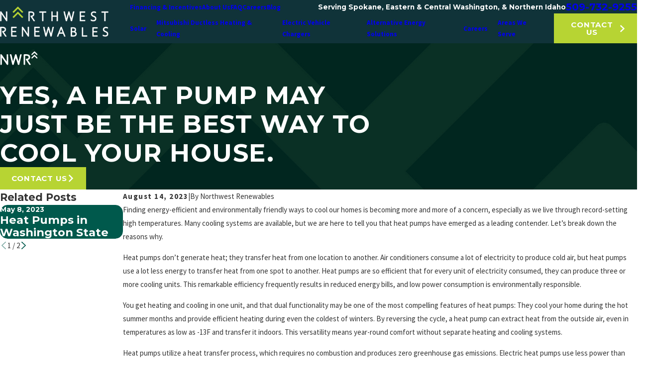

--- FILE ---
content_type: image/svg+xml; charset=utf-8
request_url: https://www.northwestrenewables.com/cms/svg/site/tanzt1up079.24.2512241200339.svg
body_size: 13734
content:
<?xml version="1.0" encoding="UTF-8" standalone="no"?>
<svg xmlns="http://www.w3.org/2000/svg" viewBox="0 0 24 24">
<style>
	g path { stroke: none; }
	g.root { display: none; }
	g.root:target { display: inline; }
	g line { stroke: black; }
	g circle { stroke: black; }
	g polyline { stroke: black; }
</style>
<g class="root" id="arrow_down" data-name="arrow down">
	<path d="M13.006 18.316l10.823-10.823a1.217 1.217 0 0 0-1.668-1.668l-10.006 10.006l-10.006-10.006A1.234 1.234 5.402 0 0 0.399 5.642a1.201 1.201 0 0 0-0.117 1.668A0.384 0.384 5.402 0 0 0.399 7.476L11.289 18.316a1.234 1.234 0 0 0 1.668 0Z" />
</g>
<g class="root" id="arrow_left" data-name="arrow-left">
	<path d="M4.82 12.12c0 0.24 0.24 0.48 0.36 0.72L16.69 23.52c0.24 0.36 0.6 0.48 0.96 0.48 0.48 0 0.84-0.12 1.08-0.36 0.48-0.36 0.6-1.2 0.24-1.68 0-0.12-0.12-0.12-0.24-0.24L8.18 12L18.74 2.16c0.48-0.36 0.6-1.2 0.24-1.68 0-0.12-0.12-0.12-0.24-0.24-0.24-0.12-0.6-0.24-1.08-0.24-0.36 0-0.72 0.12-0.96 0.48L5.18 11.16c-0.24 0.24-0.36 0.6-0.36 0.96h0Z" />
</g>
<g class="root" id="arrow_right" data-name="arrow-right">
	<path id="np_arrow_2284437_000000" class="st0" d="M19.184 11.88c0-0.24-0.24-0.48-0.36-0.72L7.305 0.48C7.065 0.12 6.704 0 6.344 0C5.865 0 5.504 0.12 5.264 0.36c-0.48 0.36-0.6 1.2-0.24 1.68c0 0.12 0.12 0.12 0.24 0.24L15.824 12l-10.56 9.84c-0.48 0.36-0.6 1.2-0.24 1.68c0 0.12 0.12 0.12 0.24 0.24C5.504 23.88 5.865 24 6.344 24c0.36 0 0.72-0.12 0.96-0.48l11.52-10.68C19.064 12.6 19.184 12.24 19.184 11.88L19.184 11.88z" />
</g>
<g class="root" id="blog_menu" data-name="blog menu">
	<path d="M16.285 0.001a3.434 3.434 0 0 0-3.304 2.571H0V4.286H12.981a3.409 3.409 0 0 0 6.609 0H24V2.572H19.59A3.434 3.434-1.715 0 0 16.285 0.001Zm0 1.714a1.714 1.714 0 1 1-1.714 1.714A1.702 1.702-1.715 0 1 16.285 1.715ZM7.714 8.572a3.434 3.434 0 0 0-3.304 2.571H0v1.714H4.41a3.409 3.409 0 0 0 6.609 0H24V11.143H11.018A3.434 3.434-1.715 0 0 7.714 8.572Zm0 1.714a1.714 1.714 0 1 1-1.714 1.714A1.702 1.702-1.715 0 1 7.714 10.286Zm8.571 6.857a3.434 3.434 0 0 0-3.304 2.571H0v1.714H12.981a3.409 3.409 0 0 0 6.609 0H24V19.715H19.59A3.434 3.434-1.715 0 0 16.285 17.143Zm0 1.714a1.714 1.714 0 1 1-1.714 1.714A1.702 1.702-1.715 0 1 16.285 18.858Z" />
</g>
<g class="root" id="btn_arrow" data-name="btn arrow">
	<path d="M7.335 24l12.165-12l-12.165-12l-2.835 2.802L13.824 12l-9.324 9.198Z" />
</g>
<g class="root" id="close" data-name="close">
	<polygon points="23.068 24 12 12.932 0.932 24 0 23.068 11.068 12 0 0.932 0.932 0 12 11.068 23.068 0 24 0.932 12.932 12 24 23.068" />
</g>
<g class="root" id="description" data-name="description">
	<path d="M0 20.71L0 3.29L24 3.29L24 20.71L0 20.71ZM22.065 5.221L1.935 5.221L1.935 18.779L22.065 18.779L22.065 5.221ZM13.553 16.835L3.875 16.835L3.875 14.903L13.553 14.903L13.553 16.835ZM3.875 11.028L20.126 11.028L20.126 12.971L3.875 12.971L3.875 11.028ZM3.875 7.165L20.126 7.165L20.126 9.097L3.875 9.097L3.875 7.165Z" />
</g>
<g class="root" id="flair" data-name="flair">
	<path class="cls-2" d="M9.39 10.143c0.094-0.309 0.113-0.715 0.639-0.681 0.457 0.03 0.463 0.361 0.551 0.665 0.359 1.229 0.723 2.457 1.153 3.916 0.351-1.44 0.672-2.661 0.939-3.894 0.102-0.471 0.264-0.807 0.791-0.667 0.553 0.147 0.235 0.565 0.169 0.855-0.393 1.705-0.8 3.408-1.229 5.104-0.089 0.356-0.004 0.891-0.634 0.882-0.61-0.01-0.538-0.553-0.649-0.897-0.371-1.157-0.686-2.331-1.215-3.518-0.359 1.191-0.718 2.382-1.075 3.572-0.113 0.377-0.087 0.877-0.688 0.838-0.545-0.035-0.483-0.525-0.569-0.859-0.429-1.695-0.849-3.394-1.223-5.102-0.057-0.259-0.455-0.702 0.133-0.874 0.6-0.176 0.743 0.253 0.848 0.712 0.299 1.296 0.611 2.587 0.917 3.881 0.382-1.311 0.743-2.628 1.141-3.933Z" />
	<path class="cls-2" d="M4.14 13.883c0-1.189-0.013-2.379 0.009-3.566 0.006-0.327-0.215-0.822 0.439-0.848 0.65-0.025 0.49 0.451 0.491 0.799 0.01 1.788 0.005 3.577 0.004 5.366 0 0.259 0.059 0.564-0.268 0.669-0.342 0.111-0.545-0.124-0.718-0.377-0.977-1.423-1.953-2.849-3.094-4.51 0 1.389 0 2.533 0 3.678 0 0.235-0.004 0.469 0 0.705 0.006 0.363-0.165 0.541-0.535 0.527-0.336-0.013-0.467-0.207-0.469-0.512C0 13.877 0 11.942 0 10.006c0-0.244 0.033-0.477 0.34-0.528 0.323-0.055 0.541 0.057 0.733 0.343 0.767 1.143 1.561 2.268 2.349 3.398 0.164 0.235 0.336 0.464 0.505 0.695 0.165 0.295 0.217 0.221 0.216-0.032Z" />
	<path class="cls-2" d="M17.771 13.211c0.539 0.806 1.051 1.556 1.544 2.317 0.144 0.223 0.476 0.497 0.105 0.738-0.225 0.146-0.609 0.17-0.806-0.113-0.701-1.008-1.4-2.021-2.04-3.068-0.193-0.317-0.115-0.711 0.407-0.754 0.744-0.062 1.38-0.265 1.23-1.195-0.091-0.555-1.107-0.891-1.889-0.733-0.424 0.087-0.291 0.378-0.294 0.605-0.011 1.495-0.003 2.991-0.009 4.486-0.001 0.365 0.111 0.823-0.492 0.826-0.597 0.003-0.509-0.45-0.509-0.821-0.005-1.759 0.013-3.519-0.011-5.278-0.007-0.562 0.161-0.813 0.757-0.759 0.643 0.058 1.295-0.059 1.935 0.093 0.811 0.193 1.396 0.623 1.505 1.502 0.109 0.881-0.226 1.543-1.037 1.945-0.104 0.051-0.206 0.108-0.398 0.208Z" />
	<path class="cls-1" d="M23.997 9.609c-0.013 0.189-0.115 0.293-0.248 0.362-0.151 0.079-0.288 0.013-0.397-0.093-0.317-0.305-0.651-0.597-0.936-0.93-0.297-0.349-0.527-0.361-0.826 0-0.261 0.314-0.581 0.581-0.867 0.875-0.201 0.207-0.392 0.238-0.601 0.02-0.197-0.206-0.087-0.366 0.072-0.523 0.5-0.496 0.998-0.993 1.498-1.491 0.151-0.15 0.321-0.309 0.526-0.111 0.569 0.551 1.127 1.113 1.683 1.678 0.056 0.057 0.072 0.154 0.098 0.213Z" />
	<path class="cls-1" d="M23.997 11.82c-0.013 0.189-0.115 0.293-0.248 0.362-0.151 0.079-0.288 0.013-0.397-0.093-0.317-0.305-0.651-0.597-0.936-0.93-0.297-0.349-0.527-0.361-0.826 0-0.261 0.314-0.581 0.581-0.867 0.875-0.201 0.207-0.392 0.238-0.601 0.02-0.197-0.206-0.087-0.366 0.072-0.523 0.5-0.496 0.998-0.993 1.498-1.491 0.151-0.15 0.321-0.309 0.526-0.111 0.569 0.551 1.127 1.113 1.683 1.678 0.056 0.057 0.072 0.154 0.098 0.213Z" />
</g>
<g class="root" id="menu" data-name="menu">
	<path d="M0 2.634v2.927H24v-2.927Zm0 7.902v2.927H24V10.537Zm0 7.902v2.927H24v-2.927Z" />
</g>
<g class="root" id="phone" data-name="phone">
	<path d="M6.407 0.948L8.464 5.07a1.715 1.715 0 0 1-0.322 1.98c-0.56 0.56-1.208 1.208-1.664 1.673a1.709 1.709 0 0 0-0.295 2.01l0.013 0.023a20.558 20.558 0 0 0 3.12 3.952a20.6 20.6 0 0 0 3.926 3.108l0.026 0.016a1.713 1.713 0 0 0 2.014-0.304l1.667-1.667a1.715 1.715 0 0 1 1.98-0.322l4.121 2.06a1.715 1.715 0 0 1 0.948 1.533V22.282A1.712 1.712-7.494 0 1 21.83 23.938a32.41 32.41 0 0 1-13.996-7.764A32.422 32.422-7.494 0 1 0.065 2.173A1.712 1.712-7.494 0 1 1.722 0h3.152a1.715 1.715 0 0 1 1.533 0.948Z" />
</g>
<g class="root" id="play" data-name="play">
	<path d="M22.727 13.882L3.271 23.768a2.24 2.24 0 0 1-3.018-1.052A2.187 2.187 0.011 0 1 0.011 21.77V2.209A2.177 2.177 0.011 0 1 1.062 0.316A2.65 2.65 0.011 0 1 2.219 0A3.155 3.155 0.011 0 1 3.166 0.21L22.727 9.886a2.314 2.314 0 0 1 1.262 1.998A2.398 2.398 0.011 0 1 22.727 13.882Z" />
</g>
<g class="root" id="plus" data-name="plus">
	<path d="M0.215 11.264c-0.323 0.44-0.279 1.056 0.117 1.437 0.198 0.154 0.432 0.235 0.682 0.235l9.94 0.015l0.022 9.947c0 0.572 0.462 1.034 1.034 1.034h0c0.557 0 1.012-0.454 1.019-1.019V12.971H22.959c0.564-0.022 1.012-0.469 1.041-1.034 0-0.572-0.462-1.034-1.034-1.034h0l-9.932-0.037V0.928c-0.103-0.564-0.645-0.946-1.209-0.843-0.44 0.081-0.777 0.425-0.843 0.865l-0.022 9.947l-9.91-0.015c-0.315 0.007-0.616 0.147-0.828 0.381Z" />
</g>
<g class="root" id="quote" data-name="quote">
	<path d="M0 23.163V11.558c0-6.642 3.271-9.441 9.648-10.721v4.482c-4.068 1.681-4.068 2.641-4.068 6.8h4.785V23.16Zm13.634 0V11c0-3.361 0.639-5.522 3.349-7.601a11.877 11.877 0 0 1 6.459-2.24v4.242c-3.907 1.52-4.387 2.321-4.387 6.72h4.945V23.163l-10.366 0Z" />
</g>
<g class="root" id="scroll_left" data-name="scroll-left">
	<path d="M4.82 12.12c0 0.24 0.24 0.48 0.36 0.72L16.69 23.52c0.24 0.36 0.6 0.48 0.96 0.48 0.48 0 0.84-0.12 1.08-0.36 0.48-0.36 0.6-1.2 0.24-1.68 0-0.12-0.12-0.12-0.24-0.24L8.18 12L18.74 2.16c0.48-0.36 0.6-1.2 0.24-1.68 0-0.12-0.12-0.12-0.24-0.24-0.24-0.12-0.6-0.24-1.08-0.24-0.36 0-0.72 0.12-0.96 0.48L5.18 11.16c-0.24 0.24-0.36 0.6-0.36 0.96h0Z" />
</g>
<g class="root" id="scroll_right" data-name="scroll-right">
	<path id="np_arrow_2284437_000000" class="st0" d="M19.184 11.88c0-0.24-0.24-0.48-0.36-0.72L7.305 0.48C7.065 0.12 6.704 0 6.344 0C5.865 0 5.504 0.12 5.264 0.36c-0.48 0.36-0.6 1.2-0.24 1.68c0 0.12 0.12 0.12 0.24 0.24L15.824 12l-10.56 9.84c-0.48 0.36-0.6 1.2-0.24 1.68c0 0.12 0.12 0.12 0.24 0.24C5.504 23.88 5.865 24 6.344 24c0.36 0 0.72-0.12 0.96-0.48l11.52-10.68C19.064 12.6 19.184 12.24 19.184 11.88L19.184 11.88z" />
</g>
<g class="root" id="search" data-name="search">
	<path d="M2.771 8.945a6.153 6.153 0 1 1 1.802 4.376A5.954 5.954-858.836 0 1 2.771 8.945Zm13.317 6.177l-0.384-0.384a8.546 8.546 0 0 0 2.124-5.792a8.69 8.69 0 0 0-2.574-6.338a8.524 8.524 0 0 0-6.306-2.606a8.9 8.9 0 0 0-8.947 8.945a8.521 8.521 0 0 0 2.607 6.306a8.681 8.681 0 0 0 6.338 2.574a8.546 8.546 0 0 0 5.792-2.123l0.384 0.384v1.094l6.818 6.818l2.06-2.06l-6.818-6.818Z" />
</g>
<g class="root" id="serv-alternative" data-name="serv-alternative">
	<path d="M12 20.247a3.334 3.334 0 0 0 0.477-0.036a8.186 8.186 0 0 0 5.27-2.325c0.044-0.042 0.084-0.083 0.127-0.127l0.342-0.349l-0.058-0.023a8.192 8.192 0 0 0 1.99-4.208l-0.641-0.101a7.552 7.552 0 0 1-2 4.054q-0.608-0.228-1.23-0.402a10.494 10.494 0 0 0 0.503-1.414l-0.625-0.174a9.527 9.527 0 0 1-0.512 1.424a14.823 14.823 0 0 0-3.303-0.375a4.179 4.179 0 0 1 0.641-1.946a7.517 7.517 0 0 0 2.691 0.547a4.67 4.67 0 0 0 1.784-0.324h0c2.146-0.887 3.063-3.452 3.101-3.568l0.097-0.275L20.383 10.51c-0.104-0.049-2.574-1.206-4.714-0.324C13.754 10.996 12.811 13.125 12.611 13.641A4.914 4.914-23.027 0 0 12.325 14.077V7.806A14.814 14.814-23.027 0 0 15.647 7.429a9.961 9.961 0 0 1 0.668 2.06l0.634-0.136A10.617 10.617-23.027 0 0 16.283 7.266q0.637-0.176 1.261-0.414a7.587 7.587 0 0 1 1.725 2.986l0.621-0.189a8.226 8.226 0 0 0-1.697-3.049l0.021 0l-0.342-0.349a8.181 8.181 0 0 0-5.405-2.453a3.485 3.485 0 0 0-0.468-0.034a3.43 3.43 0 0 0-0.486 0.038a8.179 8.179 0 0 0-5.262 2.323l-0.127 0.127l-0.342 0.349l0.019 0a8.225 8.225 0 0 0-1.694 3.049l0.621 0.189a7.57 7.57 0 0 1 1.723-2.989q0.63 0.239 1.27 0.416a10.766 10.766 0 0 0-0.672 2.108l0.634 0.136A10.054 10.054-23.027 0 1 8.358 7.429A14.757 14.757-23.027 0 0 11.676 7.804V14.094a5.045 5.045 0 0 0-0.279-0.433c-0.187-0.486-1.123-2.661-3.067-3.465-2.143-0.887-4.611 0.271-4.714 0.324l-0.262 0.127l0.097 0.274c0.038 0.109 0.96 2.674 3.103 3.568h0a4.662 4.662 0 0 0 1.784 0.324A7.523 7.523-23.027 0 0 11.027 14.259a4.232 4.232 0 0 1 0.649 1.946a14.693 14.693 0 0 0-3.309 0.376a9.582 9.582 0 0 1-0.506-1.404l-0.625 0.174a10.286 10.286 0 0 0 0.496 1.395q-0.621 0.174-1.226 0.402a7.581 7.581 0 0 1-1.998-4.054l-0.649 0.101a8.239 8.239 0 0 0 1.986 4.216l-0.054 0.021l0.342 0.349A8.186 8.186-23.027 0 0 11.514 20.212A3.379 3.379-23.027 0 0 12 20.247ZM16.983 17.645c-0.162 0.141-0.324 0.278-0.509 0.405a7.59 7.59 0 0 1-1.681 0.928a6.903 6.903 0 0 0 1.194-1.64C16.322 17.42 16.655 17.522 16.983 17.645Zm-4.088 1.811c-0.189 0.023-0.379 0.039-0.571 0.047V16.846a14.205 14.205 0 0 1 3.012 0.324C14.686 18.331 13.831 19.132 12.895 19.448Zm3.024-8.653c1.482-0.615 3.23-0.07 3.904 0.188-0.292 0.649-1.135 2.27-2.621 2.893-1.428 0.585-3.094 0.106-3.819-0.162 0.06-0.066 0.119-0.131 0.183-0.196a4.206 4.206 0 0 1 2.99-1.238h0v-0.649h0A4.849 4.849-23.027 0 0 14.108 12.294A4.451 4.451-23.027 0 1 15.919 10.795ZM12.325 7.155V4.447l0.265 0.018c1.064 0.232 2.037 1.082 2.757 2.361A14.151 14.151-23.027 0 1 12.325 7.155ZM14.714 4.948A7.607 7.607-23.027 0 1 17.027 6.347c-0.344 0.122-0.693 0.227-1.04 0.324A6.83 6.83-23.027 0 0 14.714 4.948ZM6.973 6.349a7.584 7.584 0 0 1 2.327-1.406a6.811 6.811 0 0 0-1.282 1.727C7.662 6.576 7.315 6.47 6.973 6.349Zm1.693 0.486c0.721-1.284 1.697-2.135 2.757-2.364 0.084 0 0.162-0.013 0.253-0.016V7.155A14.208 14.208-23.027 0 1 8.661 6.829ZM6.811 13.876C5.318 13.266 4.471 11.645 4.179 10.983c0.672-0.258 2.418-0.811 3.902-0.188A4.463 4.463-23.027 0 1 9.892 12.294a4.865 4.865 0 0 0-2.452-0.667v0.649a4.229 4.229 0 0 1 3.171 1.435C9.892 13.985 8.227 14.46 6.811 13.876ZM11.676 16.846v2.646c-0.196 0-0.392-0.026-0.589-0.049-0.934-0.324-1.784-1.118-2.432-2.27A14.151 14.151-23.027 0 1 11.676 16.846Zm-2.483 2.117A7.563 7.563-23.027 0 1 7.012 17.645c0.324-0.115 0.66-0.215 0.994-0.306A6.912 6.912-23.027 0 0 9.193 18.963ZM17.027 13.429l-0.284-0.582a3.741 3.741 0 0 0 1.632-1.536l0.564 0.324A4.378 4.378-23.027 0 1 17.027 13.429Zm-15.605-1.426h-0.649A11.233 11.233-23.027 0 1 12 0.78v0.649A10.583 10.583-23.027 0 0 1.429 12Zm21.143 0h0.649A11.233 11.233-23.027 0 1 12 23.219v-0.649A10.583 10.583-23.027 0 0 22.572 12ZM24 9.284a2.74 2.74 0 0 0-0.88-1.763l-0.219-0.201l-0.219 0.2a2.739 2.739 0 0 0-0.883 1.764l0 0.031l0 0.032a2.739 2.739 0 0 0 0.883 1.763l0.219 0.2l0.219-0.2A2.757 2.757-23.027 0 0 24 9.346l0-0.031Zm-1.1 1.114a2.091 2.091 0 0 1-0.453-1.083A2.108 2.108-23.027 0 1 22.899 8.239A2.108 2.108-23.027 0 1 23.352 9.315A2.108 2.108-23.027 0 1 22.899 10.398ZM10.833 22.571h0.388v0.649H10.833ZM13.168 1.429h-0.388V0.78h0.388ZM1.318 12.89l-0.221-0.2l-0.218 0.201A2.74 2.74-23.027 0 0 0 14.655l0 0.031l0 0.032a2.748 2.748 0 0 0 0.883 1.763l0.219 0.2l0.219-0.2A2.748 2.748-23.027 0 0 2.207 14.726l0-0.032l0-0.032A2.757 2.757-23.027 0 0 1.318 12.89Zm-0.214 2.88a2.108 2.108 0 0 1-0.454-1.085a2.108 2.108 0 0 1 0.451-1.083a2.108 2.108 0 0 1 0.457 1.083A2.108 2.108-23.027 0 1 1.104 15.77Z" />
</g>
<g class="root" id="serv-ductless" data-name="serv-ductless">
	<path d="M22.222 0.222H1.779A1.78 1.78-72 0 0 0 2v7.555A1.779 1.779-72 0 0 1.779 11.333H22.222A1.779 1.779-72 0 0 24 9.555V2A1.78 1.78-72 0 0 22.222 0.222Zm-20.443 0.89H22.222a0.89 0.89 0 0 1 0.89 0.888v4H0.888V2A0.89 0.89-72 0 1 1.779 1.111Zm1.777 5.777H20.445V8.667H3.555Zm18.667 3.557H1.779a0.892 0.892 0 0 1-0.89-0.89v-2.667H2.667V8.667a0.888 0.888 0 0 0 0.888 0.888H20.445A0.888 0.888-72 0 0 21.333 8.667V6.889h1.779v2.667A0.892 0.892-72 0 1 22.222 10.445ZM2.667 5.111h-0.888v-0.89H2.667Zm1.779 0h-0.89v-0.89h0.89Zm8.133 10.843c0.353 0.473 0.755 1.008 0.755 2.045a6.737 6.737 0 0 1-0.235 1.885L12.235 19.667a5.833 5.833 0 0 0 0.21-1.667c0-0.741-0.255-1.08-0.579-1.512-0.353-0.472-0.755-1-0.755-2.043 0-0.937 0.385-1.448 0.695-1.861l0.06-0.079l0.712 0.532l-0.061 0.081c-0.277 0.368-0.517 0.688-0.517 1.333C12 15.185 12.255 15.525 12.579 15.955Zm-0.537 4.732l0.883 0.095a7.621 7.621 0 0 0-0.037 0.773H12A8.043 8.043-72 0 1 12.041 20.687Zm-5.867-2.885a4.217 4.217 0 0 1 0 3.952c-0.048 0.099-0.099 0.197-0.145 0.301l-0.81-0.365c0.052-0.115 0.105-0.225 0.167-0.333a3.333 3.333 0 0 0 0-3.159a3.88 3.88 0 0 1-0.492-1.977A3.6 3.6-72 0 1 5.347 14.333c0.063-0.127 0.128-0.255 0.188-0.403l0.823 0.333c-0.07 0.167-0.145 0.323-0.219 0.47a2.741 2.741 0 0 0-0.361 1.5A3.008 3.008-72 0 0 6.175 17.801Zm-1.193 4.6l0.868 0.19a3.457 3.457 0 0 0-0.072 0.741h-0.89A4.345 4.345-72 0 1 4.981 22.402Zm15.152-5.557c0.353 0.472 0.755 1 0.755 2.043a3.053 3.053 0 0 1-0.155 1l-0.833-0.288a2.167 2.167 0 0 0 0.108-0.719c0-0.74-0.255-1.08-0.579-1.51-0.353-0.473-0.755-1.008-0.755-2.045 0-0.96 0.372-1.452 0.7-1.887l0.055-0.073l0.712 0.532l-0.057 0.077c-0.292 0.385-0.521 0.69-0.521 1.351C19.555 16.075 19.81 16.413 20.133 16.845Zm-0.777 3.643l0.712 0.532a2.203 2.203 0 0 0-0.348 0.588l-0.833-0.317A3.03 3.03-72 0 1 19.357 20.488Z" />
</g>
<g class="root" id="serv-ev" data-name="serv-ev">
	<path d="M5.779 21.333a0.89 0.89 0 1 1-0.89-0.888A0.89 0.89-71.998 0 1 5.779 21.333ZM23.999 16.548V19.999a1.78 1.78 0 0 1-1.779 1.779h-0.483a2.667 2.667 0 0 1-0.645 1.333H23.999V23.999H0v-0.888h2.907a2.667 2.667 0 0 1-0.645-1.333h-0.483A1.78 1.78-71.998 0 1 0 19.999V16.548a1.765 1.765 0 0 1 1.267-1.703l0.955-0.287V5.779a2.227 2.227 0 0 1 2.223-2.223h3.59a3.113 3.113 0 0 1 3.077-2.667h3.11v1.333H16v0.89H14.222V4.888H16v0.89H14.222v1.333H11.112a3.113 3.113 0 0 1-3.077-2.667H4.445a1.333 1.333 0 0 0-1.333 1.333V14.292l0.683-0.205a1.772 1.772 0 0 0 1.107-0.967l1.333-2.928a2.225 2.225 0 0 1 2.021-1.303h7.49a2.225 2.225 0 0 1 2.021 1.303l1.333 2.928a1.772 1.772 0 0 0 1.107 0.967l2.528 0.759A1.765 1.765-71.998 0 1 23.999 16.548ZM8.888 4a2.225 2.225 0 0 0 2.223 2.221H13.333V1.779H11.112A2.225 2.225-71.998 0 0 8.888 4ZM1.779 20.887h0.483a2.667 2.667 0 0 1 5.253 0h4.04V14.666h-4.917l1.619-3.555h3.299v-1.333h-3.3a1.333 1.333 0 0 0-1.213 0.78l-1.333 2.928a2.667 2.667 0 0 1-1.667 1.452l-2.528 0.759a0.883 0.883 0 0 0-0.633 0.852V19.999A0.89 0.89-71.998 0 0 1.779 20.887ZM11.554 12H8.833l-0.808 1.779h3.535Zm0.89 1.779h3.535L15.166 12H12.445Zm-4.93 8a2.655 2.655 0 0 1-0.643 1.333h10.256a2.655 2.655 0 0 1-0.643-1.333Zm-2.627 1.333A1.779 1.779-71.998 1 0 3.112 21.333A1.78 1.78-71.998 0 0 4.888 23.111Zm14.223 0A1.779 1.779-71.998 1 0 17.333 21.333A1.78 1.78-71.998 0 0 19.111 23.111Zm4-6.563a0.883 0.883 0 0 0-0.633-0.852L19.949 14.938a2.667 2.667 0 0 1-1.667-1.452l-1.333-2.927a1.333 1.333 0 0 0-1.213-0.781h-3.3v1.333h3.299L17.36 14.666H12.445v6.221h4.04a2.667 2.667 0 0 1 5.253 0h0.483a0.89 0.89 0 0 0 0.89-0.888Zm-4 3.897A0.888 0.888-71.998 1 0 19.999 21.333A0.89 0.89-71.998 0 0 19.111 20.445ZM10.666 16H8.888v0.888H10.666Zm2.667 0.888h1.779V16H13.333ZM0.888 5.779a3.568 3.568 0 0 1 1.52-2.915l-0.51-0.727A4.455 4.455-71.998 0 0 0 5.779v0.443h0.888Zm0 1.333H0V8h0.888ZM22.221 0H21.333V1.779h0.888Zm0 3.555H21.333V5.333h0.888Zm0.445-1.333v0.89h1.333V2.221Zm-1.779 0h-1.333v0.89h1.333Z" />
</g>
<g class="root" id="serv-solar-business" data-name="serv-solar-business">
	<path d="M9.859 10.689v12.579h-0.667V10.689a0.045 0.045 0 0 0-0.047-0.047H2.293a0.045 0.045 0 0 0-0.047 0.047v12.912H0v-0.667h1.58V10.689a0.713 0.713 0 0 1 0.713-0.713h6.852A0.713 0.713-24 0 1 9.859 10.689Zm12.57 12.245V8.02a0.713 0.713 0 0 0-0.713-0.713h-0.755v0.667h0.755a0.045 0.045 0 0 1 0.047 0.047v15.58H24v-0.667Zm-4.897-15.615H16.767a0.713 0.713 0 0 0-0.713 0.713v15.235h0.667V8.032a0.048 0.048 0 0 1 0.047-0.047h0.765Zm-14.15 1.845a0.048 0.048 0 0 1 0.047-0.047H8a0.048 0.048 0 0 1 0.047 0.047v0.38h0.667v-0.38a0.713 0.713 0 0 0-0.713-0.713H3.428a0.713 0.713 0 0 0-0.713 0.713v0.38h0.667Zm5.143 3.05v0.763a0.713 0.713 0 0 1-0.713 0.713H3.619a0.713 0.713 0 0 1-0.713-0.713v-0.763a0.715 0.715 0 0 1 0.713-0.715h4.193A0.715 0.715-24 0 1 8.525 12.213Zm-0.667 0a0.048 0.048 0 0 0-0.047-0.048H3.619a0.048 0.048 0 0 0-0.047 0.048v0.763a0.047 0.047 0 0 0 0.047 0.047h4.193a0.047 0.047 0 0 0 0.047-0.047Zm0.667 3.048v0.763a0.713 0.713 0 0 1-0.713 0.713H3.619a0.713 0.713 0 0 1-0.713-0.713v-0.763a0.713 0.713 0 0 1 0.713-0.713h4.193A0.713 0.713-24 0 1 8.525 15.262Zm-0.667 0a0.047 0.047 0 0 0-0.047-0.047H3.619a0.047 0.047 0 0 0-0.047 0.047v0.763a0.047 0.047 0 0 0 0.047 0.047h4.193a0.047 0.047 0 0 0 0.047-0.047Zm0.667 3.048v0.763a0.713 0.713 0 0 1-0.713 0.713H3.619a0.713 0.713 0 0 1-0.713-0.713v-0.763a0.713 0.713 0 0 1 0.713-0.713h4.193A0.713 0.713-24 0 1 8.525 18.311Zm-0.667 0a0.047 0.047 0 0 0-0.047-0.047H3.619a0.047 0.047 0 0 0-0.047 0.047v0.763a0.047 0.047 0 0 0 0.047 0.047h4.193a0.047 0.047 0 0 0 0.047-0.047Zm2.432-4.62h5.333v-0.667h-5.333Zm0.427-1.477v0.383h0.667v-0.383a0.048 0.048 0 0 1 0.05-0.048h3.05a0.048 0.048 0 0 1 0.047 0.048v0.383h0.667v-0.383a0.715 0.715 0 0 0-0.713-0.715H11.43A0.715 0.715-24 0 0 10.717 12.213Zm2 3.048v0.763A0.713 0.713-24 0 1 12 16.732h-0.765a0.713 0.713 0 0 1-0.713-0.713v-0.763a0.713 0.713 0 0 1 0.713-0.713H12A0.713 0.713-24 0 1 12.719 15.262Zm-0.667 0a0.047 0.047 0 0 0-0.047-0.047h-0.765a0.047 0.047 0 0 0-0.047 0.047v0.763a0.047 0.047 0 0 0 0.047 0.047H12a0.047 0.047 0 0 0 0.047-0.047Zm3.333 0v0.763A0.713 0.713-24 0 1 14.667 16.732h-0.765a0.713 0.713 0 0 1-0.713-0.713v-0.763a0.713 0.713 0 0 1 0.713-0.713H14.667A0.713 0.713-24 0 1 15.387 15.262Zm-0.667 0a0.047 0.047 0 0 0-0.047-0.047h-0.765a0.047 0.047 0 0 0-0.047 0.047v0.763a0.047 0.047 0 0 0 0.047 0.047H14.667a0.047 0.047 0 0 0 0.047-0.047Zm-2 3.048v0.763a0.713 0.713 0 0 1-0.713 0.713h-0.765a0.713 0.713 0 0 1-0.713-0.713v-0.763a0.713 0.713 0 0 1 0.713-0.713H12A0.713 0.713-24 0 1 12.719 18.311Zm-0.667 0a0.047 0.047 0 0 0-0.047-0.047h-0.765a0.047 0.047 0 0 0-0.047 0.047v0.763a0.047 0.047 0 0 0 0.047 0.047H12a0.047 0.047 0 0 0 0.047-0.047Zm3.333 0v0.763a0.713 0.713 0 0 1-0.713 0.713h-0.765a0.713 0.713 0 0 1-0.713-0.713v-0.763a0.713 0.713 0 0 1 0.713-0.713H14.667A0.713 0.713-24 0 1 15.387 18.311Zm-0.667 0a0.047 0.047 0 0 0-0.047-0.047h-0.765a0.047 0.047 0 0 0-0.047 0.047v0.763a0.047 0.047 0 0 0 0.047 0.047H14.667a0.047 0.047 0 0 0 0.047-0.047Zm4.521-9.383a1.288 1.288 0 0 1-1.288-1.287v-1.12A1.25 1.25-24 0 0 17.6 5.732a2.239 2.239 0 0 1 1.645-3.755h0.021A2.24 2.24-24 0 1 21.483 4.232a2.199 2.199 0 0 1-0.581 1.5a1.287 1.287 0 0 0-0.368 0.868v0.433h0v0.613A1.287 1.287-24 0 1 19.241 8.927Zm0.62-1.9h-1.241v0.28h1.241Zm-2.187-2.833a1.573 1.573 0 0 0 0.41 1.075a1.903 1.903 0 0 1 0.521 1.077h1.28a1.948 1.948 0 0 1 0.53-1.085a1.521 1.521 0 0 0 0.4-1.033v0a1.572 1.572 0 1 0-3.141-0.03Zm2.088 3.773h-1.043a0.619 0.619 0 0 0 1.043 0ZM19.579 0.399h-0.667v0.765h0.667Zm-2 1.179l-0.54-0.54l-0.472 0.472l0.54 0.54Zm4.35-0.068l-0.472-0.472l-0.54 0.54l0.47 0.472Zm-2.919 8.415v9.91a0.713 0.713 0 0 1-0.713 0.713h-0.383a0.713 0.713 0 0 1-0.713-0.713V9.924a0.713 0.713 0 0 1 0.713-0.713h0.383A0.713 0.713-24 0 1 19.009 9.924Zm-0.667 0a0.047 0.047 0 0 0-0.047-0.047h-0.383a0.047 0.047 0 0 0-0.047 0.047v9.91a0.045 0.045 0 0 0 0.047 0.047h0.383a0.045 0.045 0 0 0 0.047-0.047Zm2.952 0v9.91a0.713 0.713 0 0 1-0.713 0.713h-0.385a0.713 0.713 0 0 1-0.713-0.713V9.924a0.713 0.713 0 0 1 0.713-0.713h0.385A0.713 0.713-24 0 1 21.293 9.924Zm-0.667 0a0.048 0.048 0 0 0-0.047-0.047h-0.385a0.048 0.048 0 0 0-0.047 0.047v9.91a0.047 0.047 0 0 0 0.047 0.047h0.385a0.047 0.047 0 0 0 0.047-0.047ZM11.907 5.399H8.859v0.667h3.048ZM14 6.162h-0.38v0.667H14Zm-3.621 0.667h2.479v-0.667H10.383Zm-7.613-1.752a1.1 1.1 0 0 1 0.723-1.115a1.101 1.101 0 0 1 0.361-0.619a1.1 1.1 0 0 1 1.785 0.581a1.099 1.099 0 0 1-0.25 2.167H3.783A1.092 1.092-24 0 1 2.77 5.077Zm0.667-0.05a0.43 0.43 0 0 0 0.388 0.397h1.535a0.417 0.417 0 0 0 0.312-0.101a0.435 0.435 0 0 0 0.15-0.295a0.43 0.43 0 0 0-0.399-0.461h-0.065l-0.385 0.028l0.028-0.387a0.43 0.43 0 0 0-0.71-0.359a0.423 0.423 0 0 0-0.148 0.295a0.401 0.401 0 0 0 0 0.063l0.025 0.333l-0.333 0.025A0.432 0.432-24 0 0 3.435 5.027Z" />
</g>
<g class="root" id="serv-solar-home" data-name="serv-solar-home">
	<path d="M3.572 19.393h4.5v-4.5h-4.5Zm3.677-3.679v2.861H4.388V15.715Zm1.635-6.537h0a1.227 1.227 0 1 0 1.227 1.227A1.228 1.228-48 0 0 8.883 9.178Zm0 1.635a0.408 0.408 0 1 1 0.408-0.408A0.408 0.408-48 0 1 8.883 10.813Zm13.481 8.783a2.667 2.667 0 0 0-2.041-2.581V10.74a1.228 1.228 0 0 0 0.817-1.153V8.5a2.861 2.861 0 1 0-2.452 0v1.095a1.228 1.228 0 0 0 0.817 1.153v6.201h-0.139a2.421 2.421 0 0 0-3.079-1.5h0l-0.052 0.019v-1.373h1.528l-2.753-2.32V7.953H12.153v1.401l-3.268-2.753l-5.313 4.492V9.141c1.045-0.185 2.041-1.083 2.041-2.823 0-1.941-2.041-4.261-2.145-4.36l-0.305-0.333l-0.307 0.333c-0.103 0.099-2.145 2.419-2.145 4.36 0 1.74 1 2.639 2.041 2.823v2.62L0 14.083h1.528v7.355h-1.227v0.817H23.181v-0.819h-1.56A2.641 2.641-48 0 0 22.365 19.597Zm-20.833-13.279c0-1.225 1.088-2.753 1.635-3.443 0.548 0.69 1.633 2.219 1.633 3.443s-0.595 1.815-1.225 1.981V5.093h-0.817V8.3C2.125 8.135 1.529 7.543 1.529 6.319Zm11.44 15.119H10.108V15.717h2.86Zm2.452-8.167v8.167h-1.633V14.898h-4.5v6.537H2.345v-8.167h-0.107L8.882 7.667l4.085 3.44V8.769h1.227v3.372l1.333 1.123ZM19.231 7.833a2.045 2.045 0 1 1 1.365 0l-0.273 0.095v-1.035l1.107-1.101l-0.58-0.58l-0.935 0.939l-0.937-0.939l-0.58 0.58l1.107 1.101v1.035Zm1.092 1.753a0.408 0.408 0 0 1-0.408 0.407h0a0.41 0.41 0 0 1-0.41-0.408ZM16.237 16.35a1.608 1.608 0 0 1 0.819-0.225a1.637 1.637 0 0 1 1.607 1.385l0.073 0.461l0.448-0.135a1.793 1.793 0 0 1 0.323-0.079v0.819a0.817 0.817 0 0 1-0.817 0.817H16.237Zm5.201 3.867a1.833 1.833 0 0 1-1.727 1.219H16.239v-1.227h2.452a1.635 1.635 0 0 0 1.635-1.633h0v-0.701A1.833 1.833-48 0 1 21.439 20.217Zm-1.115-17.575H19.5V1.833h0.819Zm2.19 5.29l0.579 0.579l-0.579 0.579l-0.577-0.579ZM17.317 3.89l-0.577-0.579l0.577-0.577l0.579 0.577Zm5.2 0l-0.579-0.577l0.579-0.579l0.577 0.579Zm-5.205 5.193L16.735 8.5l0.577-0.577l0.579 0.577ZM24 5.5v0.817h-0.817V5.5Zm-7.355 0.817H15.833V5.5h0.817Z" />
</g>
<g class="root" id="star" data-name="star">
	<polygon points="12 18.1 19.4 23.5 16.6 14.7 24 9.5 15 9.5 12 0.5 9 9.5 0 9.5 7.4 14.7 4.6 23.5" xmlns="http://www.w3.org/2000/svg" />
</g>
<g class="root" id="step-1" data-name="step-1">
	<path style="fill: #b7d433;" d="M24 12A12 12 0 1 1 12 0A12 12 0 0 1 24 12Z" />
	<path style="fill: #fff;" d="M14.431 15.796v0.748H10.11V15.791l1.577-0.257V9.667L10.083 10.563L9.608 9.667l2.333-1.52h1.207V15.541Z" />
</g>
<g class="root" id="step-2" data-name="step-2">
	<path style="fill: #b7d433;" d="M24 12a12 12 0 1 1-12-12A12 12 0 0 1 24 12Z" />
	<path style="fill: #fff;" d="M14.86 15.381v1.153l-5.72 0v-1.238c0.912-0.775 1.667-1.442 2.255-2.013a8.702 8.702 0 0 0 1.312-1.52a2.478 2.478 0 0 0 0.428-1.333a1.153 1.153 0 0 0-0.428-0.977a1.753 1.753 0 0 0-1.082-0.32a3.527 3.527 0 0 0-0.667 0.072a5.87 5.87 0 0 0-0.605 0.167l-0.158 1.167H9.307L9.187 8.5a10.11 10.11 0 0 1 1.398-0.333a7.818 7.818 0 0 1 1.278-0.112A4.352 4.352 0 0 1 13.333 8.283a1.91 1.91 0 0 1 1.352 1.963a3.405 3.405 0 0 1-0.447 1.667a8.2 8.2 0 0 1-1.3 1.688c-0.528 0.538-1.167 1.135-1.913 1.783Z" />
</g>
<g class="root" id="step-3" data-name="step-3">
	<path style="fill: #b7d433;" d="M24 12a12 12 0 1 1-12-12A12 12 0 0 1 24 12Z" />
	<path style="fill: #fff;" d="M14.816 14.132a2.358 2.358 0 0 1-0.257 1.132a2.262 2.262 0 0 1-0.702 0.788A3.145 3.145 0 0 1 12.833 16.517a5.095 5.095 0 0 1-1.25 0.155a5.613 5.613 0 0 1-1.353-0.167a5.063 5.063 0 0 1-1.272-0.5l0.382-1.033a6.212 6.212 0 0 0 1.107 0.41a4.438 4.438 0 0 0 1.098 0.148a2.543 2.543 0 0 0 0.913-0.155a1.407 1.407 0 0 0 0.763-1.833a1.642 1.642 0 0 0-0.085-0.167a1.185 1.185 0 0 0-0.58-0.475a2.652 2.652 0 0 0-1.03-0.167H10.5v-1.043h1a2 2 0 0 0 1.243-0.333a1.157 1.157 0 0 0 0.42-0.965a1.08 1.08 0 0 0-0.432-0.97a1.945 1.945 0 0 0-1.102-0.292a3.883 3.883 0 0 0-0.76 0.08c-0.193 0.038-0.385 0.088-0.575 0.143L10.157 10.5H9.277l-0.093-1.948a10.947 10.947 0 0 1 1.402-0.362a7.715 7.715 0 0 1 1.343-0.122A4.277 4.277 0 0 1 13.333 8.284a1.982 1.982 0 0 1 0.965 0.658a2.167 2.167 0 0 1-0.177 2.627a2.635 2.635 0 0 1-1.078 0.565a2.667 2.667 0 0 1 1.223 0.558A1.912 1.912 0 0 1 14.816 14.132Z" />
</g>
<g class="root" id="val-1" data-name="val-1">
	<path d="M18.9 21.859v2.141H6.561v-2.141l4.486-0.714V4.32l-4.588 2.579L5.099 4.352L11.761 0h3.469v21.133l3.671 0.723Z" />
</g>
<g class="root" id="val-2" data-name="val-2">
	<path d="M20.097 20.734v3.265h-16.195v-3.501c2.581-2.199 4.706-4.101 6.381-5.706 1.671-1.605 2.91-3.041 3.719-4.31 0.809-1.269 1.211-2.508 1.211-3.719s-0.403-2.155-1.211-2.76c-0.809-0.605-1.831-0.909-3.064-0.909-0.585 0-1.217 0.067-1.902 0.203-0.558 0.11-1.133 0.261-1.715 0.446l-0.458 3.293h-2.491l-0.336-5.758c1.346-0.426 2.665-0.747 3.957-0.959 1.288-0.214 2.497-0.319 3.617-0.319 1.55 0 2.922 0.214 4.125 0.64 1.199 0.426 2.138 1.095 2.81 2.004 0.674 0.909 1.01 2.095 1.01 3.551 0 1.616-0.419 3.186-1.263 4.713-0.843 1.527-2.072 3.119-3.687 4.779-1.489 1.529-3.296 3.215-5.413 5.051h10.902Z" />
</g>
<g class="root" id="val-3" data-name="val-3">
	<path d="M20.153 16.941c0 1.215-0.237 2.265-0.713 3.149-0.477 0.884-1.127 1.62-1.957 2.204-0.831 0.584-1.786 1.018-2.866 1.292-1.084 0.276-2.234 0.413-3.448 0.413s-2.519-0.154-3.779-0.465c-1.261-0.308-2.442-0.774-3.548-1.392l1.061-2.884c0.995 0.485 2.017 0.867 3.067 1.143 1.05 0.276 2.071 0.413 3.067 0.413s1.8-0.143 2.553-0.431c0.751-0.288 1.344-0.73 1.774-1.326 0.431-0.596 0.648-1.349 0.648-2.253 0-0.774-0.177-1.447-0.531-2.022-0.354-0.573-0.896-1.015-1.626-1.326-0.73-0.308-1.679-0.465-2.85-0.465h-2.884v-2.918h2.784c1.527 0 2.679-0.308 3.466-0.926 0.785-0.618 1.177-1.515 1.177-2.683 0-1.261-0.405-2.159-1.209-2.702-0.808-0.542-1.828-0.812-3.067-0.812-0.707 0-1.415 0.071-2.122 0.217-0.542 0.112-1.075 0.251-1.606 0.405l-0.351 3.192h-2.453l-0.265-5.436c1.303-0.42 2.607-0.747 3.913-0.979s2.553-0.348 3.748-0.348c1.438 0 2.724 0.194 3.862 0.578 1.139 0.388 2.04 1.002 2.702 1.839 0.662 0.842 0.995 1.968 0.995 3.383 0 1.679-0.496 2.995-1.492 3.945-0.79 0.755-1.86 1.284-3.195 1.592 1.557 0.242 2.759 0.753 3.594 1.54 1.038 0.983 1.557 2.335 1.557 4.062Z" />
</g>
<g class="root" id="val-4" data-name="val-4">
	<path d="M21.732 15.361h-3.665V0.405l-4.841-0.405l-10.957 15.697l0.472 2.857h11.191v5.446h4.135v-5.446h3.665v-3.193ZM14.003 4.59v10.772h-7.417l7.417-10.772Z" />
</g>
<g class="root" id="val-5" data-name="val-5">
	<path d="M19.952 16.145c0 1.708-0.371 3.142-1.114 4.299-0.743 1.158-1.758 2.04-3.051 2.645-1.294 0.606-2.771 0.911-4.432 0.911-2.384 0-4.821-0.582-7.315-1.752l1.114-2.901c0.965 0.427 1.926 0.766 2.883 1.012 0.954 0.246 1.859 0.371 2.715 0.371 0.965 0 1.816-0.168 2.543-0.505 0.731-0.336 1.299-0.838 1.703-1.499 0.406-0.664 0.606-1.456 0.606-2.375 0-1.102-0.304-1.943-0.911-2.529-0.606-0.582-1.487-0.989-2.645-1.212-1.158-0.223-2.578-0.336-4.264-0.336h-2.326l0.473-12.273h12.981l-0.067 3.202h-8.902l-0.29 6.036h0.899c2.225 0 4.028 0.276 5.413 0.826 1.381 0.551 2.392 1.344 3.034 2.375 0.64 1.035 0.961 2.272 0.961 3.711Z" />
</g>
<g class="root" id="val-6" data-name="val-6">
	<path d="M19.533 12.463c-0.641-1.015-1.485-1.78-2.535-2.287-1.05-0.508-2.227-0.762-3.531-0.762-1.127 0-2.238 0.177-3.331 0.53-0.796 0.257-1.557 0.588-2.29 0.983 0.131-1.124 0.351-2.133 0.664-3.023 0.542-1.534 1.375-2.713 2.501-3.531 1.127-0.819 2.587-1.226 4.375-1.226 0.443 0 0.926 0.023 1.458 0.066 0.53 0.046 1.084 0.135 1.656 0.265l0.299-2.949c-1.371-0.354-2.675-0.53-3.913-0.53-2.276 0-4.269 0.542-5.983 1.626-1.711 1.084-3.037 2.63-3.979 4.641-0.938 2.01-1.409 4.409-1.409 7.193 0 2.476 0.376 4.486 1.127 6.033 0.751 1.546 1.78 2.683 3.082 3.413 1.303 0.73 2.784 1.095 4.44 1.095s3.012-0.31 4.261-0.926c1.249-0.618 2.236-1.504 2.966-2.652 0.73-1.15 1.095-2.53 1.095-4.143 0-1.526-0.319-2.795-0.961-3.813ZM15.175 19.707c-0.742 0.762-1.74 1.143-3 1.143-1.504 0-2.624-0.595-3.365-1.791-0.716-1.154-1.084-2.915-1.107-5.268 0.641-0.439 1.303-0.785 1.985-1.029 0.861-0.308 1.691-0.465 2.487-0.465s1.497 0.148 2.105 0.447c0.607 0.299 1.095 0.753 1.458 1.358 0.365 0.607 0.548 1.386 0.548 2.335 0 1.415-0.371 2.504-1.109 3.265Z" />
</g>
</svg>